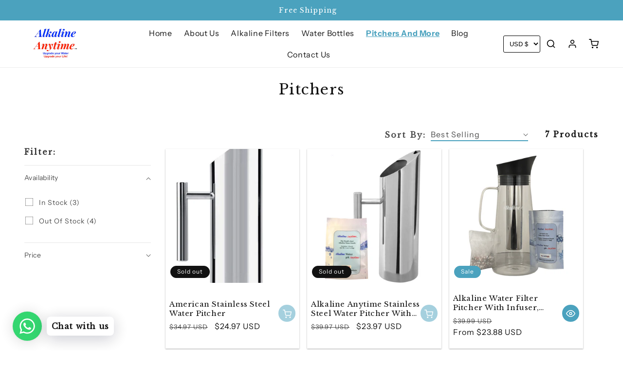

--- FILE ---
content_type: text/css
request_url: https://alkalineanytime.net/cdn/shop/t/16/assets/alkaline-anytime.css?v=166159064522193807971678434611
body_size: 2131
content:
:root{--blue: #2F14F5;--black: #000;--white: #fff;--cornflower-blue: #6767FE;--tundora: #444444;--pelorous: #4BA2BE;--silver_chalice: #b2b2b2;--mine_shaft: #292929}.main-page-width,.page-width--narrow{width:100%;margin:0 auto}.omnisend-form-63ef1131e8142359c957a91a-badge{display:none!important}.home_section-title_wrap,.collection-title_wrap,.page-title-wrap,.blog-title-wrap{display:flex;justify-content:center}.home_section-title.h1,.collection-hero__title,.search__title,.cart-title,.page-title,.blog-title,.customer h1,.contact .title{position:relative;font-size:30px;text-transform:capitalize;letter-spacing:.15rem}.home_section-title:before,.home_section-title:after{position:absolute;content:"";display:block;left:50%;background:var(--pelorous)}.home_section-title:before{width:28px;height:5px;bottom:-13px;margin-left:-14px}.home_section-title:after{width:100px;height:1px;margin-top:10px;margin-left:-50px}.multicolumn__logo .slider-buttons{margin-top:2rem}:is(.multicolumn__logo,.collection,.collection-list-wrapper) .slider-counter{color:transparent}:is(.multicolumn__logo,.collection,.collection-list-wrapper) .slider-button{background:var(--mine_shaft);width:35px;height:35px}:is(.multicolumn__logo,.collection,.collection-list-wrapper) .slider-button[disabled=disabled]{background:var(--silver_chalice)!important;cursor:not-allowed}:is(.multicolumn__logo,.collection,.collection-list-wrapper) .slider-button[disabled=disabled] .icon{color:var(--white)}:is(.multicolumn__logo,.collection,.collection-list-wrapper) .slider-button .icon{height:.8rem}body #shopify-section-header{z-index:10}.menu-drawer__inner-container .menu-drawer__navigation{padding:2.6rem 0}.menu-drawer__inner-container .menu-drawer__utility-links{padding:2rem 2rem 10rem}.alignment--Bottom-Left .slideshow__controls{z-index:3}.product-grid .card-wrapper{box-shadow:#0000001f 0 1px 3px,#0000003d 0 1px 2px}.ced-card-wrapper .card__inner{width:100%}.ced-card-wrapper .ced-card-content{padding:.5rem .8rem!important;display:flex!important;justify-content:space-between;column-gap:20px;align-items:center;width:auto}.ced-card-content .full-unstyled-link{font-size:15px;text-transform:capitalize;display:-webkit-box;-webkit-line-clamp:2;-webkit-box-orient:vertical;overflow:hidden;transition:.3s all ease-in-out}.ced-wishlist-cart-wrap,.ced-card-content .quick-add__submit,.wishlisthero-floating button{display:flex;justify-content:center;align-items:center}.ced-wishlist-cart-wrap{flex-flow:column}.ced-card-content .quick-add{width:35px;height:35px}.ced-card-content product-form,.ced-card-content .form{width:100%;height:100%;display:block}.ced-card-content .quick-add__submit:before,.ced-card-content .quick-add__submit:after{content:none}.ced-card-content .quick-add__submit{background:var(--pelorous);width:100%;height:100%;border-radius:100%;min-height:unset}.ced-card-content .quick-add__submit span{width:18px;height:16px}.ced-card-content .quick-add__submit span .icon-cart{width:18px;height:18px}.ced-card-content .quick-add__submit span .icon-cart path,.ced-card-content .quick-add__submit .feather-eye{stroke:var(--white)}.wishlisthero-floating .__react_component_tooltip{display:none!important}.wishlisthero-floating{width:3.5rem;height:3.5rem;margin:.5rem .5rem .8rem}.wishlisthero-floating div{height:100%}.wishlisthero-floating button{width:100%!important;height:100%!important;background:var(--pelorous)!important;display:flex!important;padding:0!important;outline:unset!important}.wishlisthero-floating button .fa-1x{font-size:1.2em!important}.multicolumn__logo .multicolumn-list{max-width:1100px;margin:0 auto}.multicolumn__logo .multicolumn-list .multicolumn-card__image-wrapper{margin-left:3.5rem;margin-right:3.5rem;padding:0}.multicolumn__logo .multicolumn-list .multicolumn-card__image-wrapper .logo-link{display:block}.collection-hero__title{padding:0!important}.facet-filters__label{margin:0 1rem 0 0!important}.facet-filters__label label,#ProductCountDesktop,.facets__form-vertical .facets__heading{font-size:1.6rem;text-transform:capitalize;letter-spacing:.2rem;font-family:var(--font-heading-family)!important;font-weight:600}.facet-filters__field .select{width:200px!important}.mobile-facets__sort .select,.facet-filters__field .select{border-bottom:2px solid var(--pelorous)}.facet-filters .select__select:focus,.facet-filters__field .facet-filters__sort:focus-visible{box-shadow:unset;outline:unset}.facet-filters__sort{font-size:1.6rem!important;text-transform:capitalize;letter-spacing:.12rem}.product-count-vertical{opacity:1!important}.facets__item label,.facets__item input[type=checkbox]{text-transform:capitalize;letter-spacing:.1rem}.active-facets__button-remove{text-transform:capitalize}.active-facets__button--light .active-facets__button-inner{border:1px solid var(--black);font-weight:600;align-items:center!important;text-transform:capitalize}facet-remove .active-facets__button svg{margin-top:.4rem}.product-count__text,.mobile-facets__open-label{text-transform:capitalize;font-size:1.6rem!important;font-family:inherit!important}.mobile-facets__heading,.mobile-facets__count{font-size:1.6rem!important;letter-spacing:.15rem;text-transform:capitalize}.mobile-facets__footer .mobile-facets__clear,.mobile-facets__label{text-transform:capitalize}.mobile-facets__close-button{gap:1rem;font-weight:600!important;letter-spacing:.15rem!important}.mobile-facets__close-button svg{transform:rotate(180deg)}.mobile-facets__sort .select{width:180px!important}.mobile-facets__sort .select__select{font-size:1.4rem;text-transform:capitalize;letter-spacing:.12rem}.mobile-facets__footer .button{letter-spacing:.15rem;font-weight:600}.mobile-facets__wrapper .mobile-facets{z-index:9999!important}.mobile-facets__wrapper .mobile-facets__close{z-index:99999!important}.facets-vertical .collection{border:0!important}.active-facets__button svg{align-self:start!important}.pagination__item{color:var(--white)!important;background:var(--pelorous)}.pagination__item .light{opacity:.8}.pagination__item--current:after,.pagination__item:hover:after{content:none!important}.pagination__item .icon-caret{height:.8rem!important}quick-add-modal .quick-add-modal__toggle{top:.5rem!important;right:.5rem!important}quick-add-modal .product__view-details{font-size:1.5rem;text-transform:capitalize;text-decoration:underline}quick-add-modal .product__view-details svg,quick-add-modal .quick-add-modal__content-info .product-form.floating-cart-button{display:none!important}.product .product__info-wrapper .price--sold-out .price__badge-sold-out{background:var(--black);color:var(--white)}.spr-container .spr-starrating{padding-bottom:5px}.cart__warnings .button{margin-bottom:3rem}.cart__warnings .cart__login-title{margin:1.5rem 0 .5rem}.ced-title-wrap{align-items:center}.cart-items thead th{font-size:1.4rem}.cart-items .cart-item__image-container{border:unset!important}.cart-item__media .cart-item__link{position:static}.cart-items .cart-item__image-container .cart-item__image{max-width:100%!important}.cart-items .cart-item__name,.cart-title-wrap .ced-cart-btn{transition:.3s all ease-in-out}.cart-items .cart-item__name:hover{text-decoration:unset}.cart-items cart-remove-button .icon-remove{height:1.9rem;width:1.9rem;color:var(--blue)}.cart-item__totals .price{font-size:1.7rem;font-weight:600}.cart-notification.active:after{content:none!important}.cart__footer-wrap .cart__footer{padding:2rem 0 0}.cart__footer .cart__ctas{flex-direction:column}.ced-clear-cart{border:.1rem solid var(--black)!important;color:var(--black)!important;background:transparent!important;height:45px;display:flex;justify-content:center;align-items:center;text-decoration:unset}.cart-notification .ced-clear-cart{border:.1rem solid var(--white)!important;color:var(--white)!important}.cart__footer .cart__ctas .button,.cart__warnings .button{text-transform:capitalize}.cart__checkout-button{font-weight:600}.cart__footer-wrap .cart__footer .cart__dynamic-checkout-buttons{margin:0}.cart__empty-text,.cart__login-title{text-transform:capitalize}.page-title-wrap .page-title{margin-bottom:2rem}:is(.login,.customer) a,:is(.login,.customer) button{font-size:1.6rem;text-transform:capitalize}.customer h2{text-transform:capitalize}.account a svg{width:1.9rem!important}.account a{font-size:1.6rem!important;text-transform:capitalize}.addresses .select,.addresses button{border:1px solid rgb(130,130,130)}.addresses button:before,.addresses button:after{box-shadow:unset!important}.contact-page_wrap{display:grid;gap:2rem}.contact-details_wrap{display:grid;grid-template-columns:auto;justify-content:center;padding:2rem 3rem;background:#e5e5e5}.contact-details_wrap .right-detail__title{margin:0}.contact-block__details-con-info{display:flex;align-items:center;gap:1rem}.contact-block__details-con-info span p{margin:0}.contact-block__details-con-info span p a{color:var(--pelorous);font-weight:600}.contact_us--button__title{margin-bottom:0}.contact--button__wrap{display:grid;gap:10px}.contact--button__wrap .button{width:100%;text-transform:capitalize}.blog-title-wrap .blog-title{margin:0 0 2rem}.footer .footer-block__heading,.footer .copyright__content{text-transform:capitalize;letter-spacing:.15rem}.footer_accordion_heading{cursor:pointer}.footer .footer_accordion:after{color:var(--white)}.footer .copyright__content{font-size:1.4rem}@media (min-width: 1025px){.contact--button__wrap{grid-template-columns:1fr 1fr}}@media (min-width:990px){.main-page-width{max-width:100rem}.product-grid .product-card-wrapper:hover .full-unstyled-link,.cart-items .cart-item__name:hover{text-decoration:unset!important}.product-grid .product-card-wrapper:hover .full-unstyled-link,.cart-title-wrap .ced-cart-btn:hover,.cart-items .cart-item__name:hover{color:var(--pelorous)}}@media (min-width: 750px) and (max-width: 989px){slider-component .grid--1-col-tablet-down .grid__item{width:calc(50% - var(--grid-desktop-horizontal-spacing) - 3rem)!important}.multicolumn__logo slider-component .grid--1-col-tablet-down .grid__item{width:calc(33.33% - var(--grid-desktop-horizontal-spacing) - 3rem)!important}}@media (min-width: 750px){.addresses #AddAddress form>div:nth-of-type(1),.addresses #AddAddress form>div:nth-of-type(2){flex-basis:unset!important}.contact-page_wrap{grid-template-columns:2fr 1fr;grid-gap:4rem}.cart__footer-wrap .cart__footer .cart__ctas{gap:0}.footer__content-bottom-wrapper .footer__copyright{text-align:left}}@media (min-width: 750px) and (max-width: 1024px){.product .floating-cart-button .product-title-price-outer{padding-bottom:7rem}.product .floating-cart-button .custom-sticky-button{flex-direction:column}.footer .footer__blocks-wrapper .grid__item{width:calc(50% - var(--grid-desktop-horizontal-spacing) / 2)}}@media (max-width: 989px){.contact-details_wrap .contact_us--button__title{margin-bottom:10px}}@media (max-width: 749px){.home_section-title.h1{font-size:25px}.facets-container{padding-top:0!important}.mobile-facets__footer{padding:2rem 2rem 10rem!important}.product .floating-cart-button{display:none!important}.product .floating-cart-button .product-title-price-outer,.product .floating-cart-button .custom-sticky-button{align-items:flex-start;flex-direction:column}.product .floating-cart-button .custom-sticky-button,.product .floating-cart-button .product-form__buttons{width:100%}.product .floating-cart-button .product-img-wrapper,.product .floating-cart-button .product-form__buttons{max-width:100%}.product .floating-cart-button .custom-product-postion{grid-template-columns:auto}.contact-details_wrap .right-detail__title,.contact_us--button__title{margin-bottom:1rem}.cart__footer .cart__dynamic-checkout-buttons,.cart__footer .cart__checkout-button{max-width:100%}.main-page-title{font-size:23px}.main-blog .blog-articles.blog-articles--collage{grid-template-columns:auto}.footer .footer__content-top,.footer .footer__content-bottom{padding-left:15px;padding-right:15px}.footer .footer__content-bottom-wrapper,.footer .footer__column--info{padding:0}.footer .footer__content-bottom .footer__column--info ul{flex-wrap:wrap}.footer-block__newsletter .footer-block__heading{text-align:left}.footer-block__newsletter .footer__newsletter{flex-direction:row!important;justify-content:flex-start!important}}
/*# sourceMappingURL=/cdn/shop/t/16/assets/alkaline-anytime.css.map?v=166159064522193807971678434611 */


--- FILE ---
content_type: text/css
request_url: https://alkalineanytime.net/cdn/shop/t/16/assets/section-announcement-bar.css?v=169939356654081918341678434611
body_size: -275
content:
.announcement_bar-wrap{display:flex;justify-content:space-between;align-items:center;column-gap:30px;position:relative}.announcement_content--center{justify-content:center}.announcement__content-left p{font-size:14px;word-wrap:break-word}.announcement_bar-wrap slideshow-component{flex-direction:row}.announcement_bar-wrap slideshow-component .slider--everywhere,.announcement_bar-wrap .slider--everywhere{margin-bottom:0;width:100%}.announcement_bar-wrap .grid__item p{margin:0;font-size:14px;text-transform:capitalize;line-height:22px}.announcement_bar-wrap .slider-buttons{justify-content:unset}.announcement_bar-wrap .slideshow__autoplay{display:none}.announcement_bar-wrap .slider-button,.announcement_bar-wrap .announcement-right__space{justify-content:center}.announcement_bar-wrap .announcement__close-btn{width:24px;height:24px;position:absolute;right:0;cursor:pointer}@media (min-width: 768px) and (max-width: 1024px){.announcement_bar-wrap .announcement-right__space{width:calc(30% - 15px);max-width:calc(30% - 15px)}}@media (min-width: 768px){.announcement__language-switcher-right,.announcement__socialicons-right{display:flex;justify-content:flex-end;align-items:center}.announcement__grid-item{width:calc(25% - 15px);max-width:calc(25% - 15px)}.announcement_grid-item{width:calc(50% - 15px);max-width:calc(50% - 15px)}}@media (max-width:767px){.announcement__socialicons-right,.announcement__content-left,.announcement__language-switcher-right,.announcement__close-btn{display:none}}
/*# sourceMappingURL=/cdn/shop/t/16/assets/section-announcement-bar.css.map?v=169939356654081918341678434611 */


--- FILE ---
content_type: text/css
request_url: https://alkalineanytime.net/cdn/shop/t/16/assets/section-header.css?v=152805436839870752821678434611
body_size: 1464
content:
.header .header__search .field,.header .header__search .field input{background-color:#f0f0f0}.header .header__search .field .field__label{left:20px;top:50%;transform:translateY(-50%)}.header .header__search .field .field__input:focus~.field__label,.header .header__search .field .field__input:not(:placeholder-shown)~.field__label{top:11px;left:20px}.header .header__search .field .search__button{right:0}.header__justify-menu{display:flex;width:100%;justify-content:space-between;align-items:center}.header__menu-item span{font-size:16px;font-weight:400;text-transform:capitalize}.header__menu-item .header__active-menu-item{font-weight:600}.header__icons{align-items:center}.search__button .icon,.header__icon .icon{color:transparent}.header__icons .header__icon--cart .icon{height:2rem}.header_language-switcher .country__localization form{padding:0}.header_language-switcher .country__localization button:after,.header_language-switcher .country__localization button:before{content:none}.header_language-switcher .country__localization .disclosure .localization-form__select{padding:1rem 3rem 0 1.4rem;margin:0}.header_language-switcher .country__localization .localization-form__select .icon-caret{height:.7rem;right:7px;top:55%}.header-submenu{position:absolute;top:100%;background:#fff;overflow:auto;z-index:-1!important;visibility:hidden;opacity:0;transition:.1s ease-in-out}.site-nav--has-submenu ul{list-style:none;padding:0}.site-nav_megamenu{width:100%;left:0;padding-block:3rem 0;max-height:70vh;padding-bottom:30px!important}.site-nav--has-submenu:hover .header-submenu{visibility:visible;opacity:1}.mega-menu__wrapper>*{flex:1}.mega-menu__links{flex:1.8;display:grid;grid-template-columns:1fr 1fr 1fr;column-gap:4rem;align-content:flex-start}.mega-menu__item ul a{text-decoration:none;color:rgb(var(--color-base-text));text-align-last:left}.header__menu-item .icon-caret{width:12px;margin-left:4px;transition:.5s ease}.site-nav--has-submenu:hover .header__menu-item .icon-caret{transform:scaleY(-1)}.mega-menu_buttons{display:flex;flex-direction:column;gap:10px;margin-top:2rem}.mega-menu_bottom{display:flex;justify-content:center;gap:20px;padding:2rem 0;border-top:1px solid #eee;margin-top:3rem}.mega-menu_bottom>div{display:flex;align-items:center;gap:10px}.mega-menu_bottom img{width:24px;height:auto}.mega-menu_bottom p{margin:0;font-size:12px}.site-nav__dropdown .header__menu-item{padding:15px 20px;min-width:200px;text-decoration:none;border-bottom:2px solid #eee}.mega-menu__links .mega-menu__item{padding-bottom:1.5rem}.mega-menu__links .mega-menu__item .mega-menu__title,.mega-menu__wrapper .product-recommendations__heading,.mega-menu__wrapper .mega-menu__blog-posts .blog__title{border-bottom:1px solid #026a701f;margin-top:0;padding-bottom:1rem;margin-bottom:1rem}.mega-menu__links .mega-menu__item .mega-menu__title a,.mega-menu__wrapper .product-recommendations__heading,.mega-menu__wrapper .mega-menu__blog-posts .blog__title{text-decoration:none;font-size:16px;letter-spacing:1px;color:#1a1a1a;font-weight:600;text-transform:uppercase}.mega-menu__links .mega_sub-menu--list-item a{color:#716767;font-size:14px;text-transform:capitalize;font-weight:400}.mega_menu-image--btn_wrap{position:relative}.mega_menu-image--btn_wrap:before,.mega-menu__collection .card-wrapper .card:before{content:"";position:absolute;top:0;right:0;left:0;bottom:0;background:#00000059;z-index:1}.mega_menu-image--btn_wrap .mega-menu_image-wrap{display:block;width:100%;height:100%;position:relative}.image-shape-square .mega-menu_image-box{width:100%;height:100%}.mega-menu__images.image-shape-rectangle{flex-direction:column}.image-shape-rectangle .mega-menu_image-box{max-width:100%;width:100%;max-height:200px;height:100%}.mega-menu__wrapper,.mega-menu__images{display:flex;gap:20px;min-height:300px}.mega-menu__images{flex:1}:is(.mega-menu__images,.mega-menu__image) img{width:100%;height:100%;object-fit:cover;border-radius:5px}.mega_menu-image--content{position:absolute;top:50%;left:50%;transform:translate(-50%,-50%);z-index:2;display:flex;flex-direction:column;gap:10px;align-items:center}.image-shape-rectangle .mega_menu-image--content{top:unset;bottom:15%;left:5%;transform:unset;align-items:flex-start}.mega_menu-image-title{font-size:20px;color:#fff;margin:0}.mega-menu_content-btn{font-size:16px;color:#fff;text-transform:capitalize;text-align:center;text-underline-offset:2px}.mega-menu__wrapper .product-recommendations .wishlist_quickview_wrap,.mega-menu__wrapper .mega-menu__product .wishlist_quickview_wrap{display:none}.card__media,.card .media{left:0;right:0}.mega-menu__product .card__content{padding:0 10px}.mega-menu__wrapper .full-unstyled-link,.mega-menu__wrapper .price{text-transform:capitalize;text-align:center;padding:0 10px;font-weight:500}.mega-menu__wrapper .full-unstyled-link{display:-webkit-box;-webkit-line-clamp:1;-webkit-box-orient:vertical;overflow:hidden;font-size:20px;color:#887e7e}.mega-menu__wrapper .price{font-size:16px;letter-spacing:1px}.mega-menu__collection .card-wrapper .card{position:relative;height:auto}.mega-menu__collection .card__content{position:absolute;top:0;left:0;width:100%;height:100%;display:flex;justify-content:center;align-items:center;z-index:2}.mega-menu__collection .card__content .full-unstyled-link,.mega-menu_collection-bottom .collection-card__content .full-unstyled-link{font-size:26px;text-transform:capitalize;text-decoration:none;color:#fff;font-weight:500}.mega-menu__wrapper .product-recommendations ul,.mega-menu__blog-posts .blog__posts{display:grid;grid-template-columns:1fr;gap:2rem;padding-top:1rem}.mega-menu__wrapper .product-recommendations .card,.mega-menu__blog-posts .blog__posts .card{display:grid;grid-template-columns:1fr 2fr;gap:2rem}.mega-menu__wrapper .product-recommendations .card__content .card__information,.mega-menu__wrapper .mega-menu__blog-posts .card__content .card__information{padding:0}.mega-menu__wrapper .product-recommendations .full-unstyled-link,.mega-menu__wrapper .product-recommendations .price,.mega-menu__wrapper .mega-menu__blog-posts .full-unstyled-link{text-align:left;color:#000;padding:0}.mega-menu__wrapper .product-recommendations .mega-menu__view-btn,.mega-menu__wrapper .mega-menu__blog-posts .blog__button{padding:10px 15px;width:100%;display:block;text-decoration:none;font-size:16px;background:#ef6537;color:#fff;max-width:15rem;margin:30px auto 0;text-align:center;text-transform:capitalize}.mega-menu__wrapper .mega-menu__blog-posts .grid--2-col-tablet .grid__item{width:100%;max-width:100%}.mega-menu__wrapper .mega-menu__blog-posts .title-wrapper-with-link{margin:0}.mega-menu__wrapper .mega-menu__blog-posts .card__content span{text-transform:capitalize;color:#1a1a1a}.mega-menu__brand-wrap{display:grid;grid-template-columns:repeat(3,1fr);gap:2rem}.mega-menu__brand-wrap a{width:100%;height:100%;display:block}.mega-menu_collection-bottom{display:grid;grid-template-columns:repeat(3,1fr);gap:3rem}.mega-menu_collection-bottom .collection-card__content{position:absolute;bottom:5%;left:5%;width:100%;max-width:90%;height:100%;max-height:15%;z-index:1;align-items:center}.mega-menu_collection-bottom .collection-card__content:before{position:absolute;content:"";top:0;left:0;right:0;bottom:0;background:#000000bf;z-index:-1}.mega-menu_collection-bottom .collection-card__content .full-unstyled-link{padding-left:2rem;font-size:20px}@media (min-width:990px){.header-wrapper .header{grid-template-columns:1fr auto 1fr}.header-wrapper .header--top-center_language-switcher .header__search,.header-wrapper .header--top-left .header__search,.header-wrapper .header--top-left_search-bar_meta-info .header__search{display:block}.header-wrapper .header--top-center_language-switcher .header__inline-menu,.header--top-center .header__inline-menu,.header-wrapper .header--top-left .header__inline-menu,.header-wrapper .header--top-left_search-bar_meta-info .header__inline-menu{border-top:1px solid #c7c7c7;margin-left:0}.header-wrapper .header--top-left,.header-wrapper .header--top-left_search-bar_meta-info{grid-template-columns:3fr 3fr 3fr 3fr}.header-wrapper .header--top-center_language-switcher{grid-template-areas:"left-icon heading heading icons" "navigation navigation navigation navigation"}.header_language-switcher .country__localization{display:flex;align-items:center}.header--top-center .header__inline-menu{width:100%;display:flex;justify-content:space-between;align-items:center}.header--top-center .header__inline-menu .header_language-switcher{display:flex;justify-content:flex-end}.header-wrapper .header--top-left,.header-wrapper .header--top-left_search-bar_meta-info{grid-template-areas:"heading left-icon left-icon icons" "navigation navigation navigation navigation";grid-template-columns:3fr 3fr 3fr 3fr}.header-wrapper .header--top-left .header__search,.header-wrapper .header--top-left_search-bar_meta-info .header__search{justify-self:center;width:100%;max-width:70%}.header-wrapper .header--top-left .header__search .search-modal__form,.header-wrapper .header--top-left_search-bar_meta-info .header__search .search-modal__form{max-width:100%}.header--top-left_search-bar_meta-info .header__inline-menu{display:flex;justify-content:space-between}.header--top-left_search-bar_meta-info .header__inline-menu .header__content-right,.header--top-center .header__inline-menu .header_language-switcher{width:30%;max-width:30%}.header--top-left_search-bar_meta-info .header__content-right p{margin:0;padding:1.1rem;font-size:14px;line-height:22px;word-break:break-word;text-align:right}.section-header .header-wrapper .header--middle-left:not(.header--has-menu){grid-template-areas:"heading navigation navigation icons"}.section-header .header-wrapper .header--middle-left{grid-template-columns:2fr 4fr 4fr 2fr}.section-header .header-wrapper .header--middle-left .list-menu--inline{justify-content:center;width:100%}.mega-menu__wrapper .mega-menu__links{flex:1.8;display:block;gap:4rem;column-count:3}.mega_product-wrap,.mega_collection-wrap{display:grid;grid-template-columns:1fr 1fr;gap:20px}.mega-menu__wrapper .product-recommendations ul .grid__item{width:100%;max-width:100%}.mega-menu_social-icons_meta-wrap{display:flex;justify-content:space-between;align-items:center;border-top:1px solid #D8D8D8;margin-top:1rem}.mega-menu_social-icons_meta-wrap .mega-menu__meta-info{width:50%;max-width:30%}.mega-menu_social-icons_meta-wrap .mega-menu__meta-info p{font-size:14px;font-weight:400;word-break:break-word;text-align:right}}@media (max-width: 989px){.header--middle-left .header-drawer{grid-area:left-icon}.header-wrapper .header--middle-left:not(.header--has-menu) *>.header__search--icons__wrap{display:block}.header--top-left .header__search,.header--top-center_language-switcher .header__search,.header-wrapper .header--top-left_search-bar_meta-info .header__search,.header--top-center_language-switcher .header__icons .header_language-switcher,.mega-menu__wrapper .product-recommendations,.mega-menu__wrapper .mega-menu__blog-posts,.mega-menu__brand-wrapper .mega-menu__brand-wrap,.site-nav_megamenu .mega-menu_collection-bottom,.mega_product-wrap,.mega_collection-wrap,.mega-menu_social-icons_meta-wrap,.header--middle-left .header__search-modal{display:none}}
/*# sourceMappingURL=/cdn/shop/t/16/assets/section-header.css.map?v=152805436839870752821678434611 */


--- FILE ---
content_type: text/javascript
request_url: https://alkalineanytime.net/cdn/shop/t/16/assets/validation.js?v=73508688843639374651679552205
body_size: 1139
content:
let selector={email_pattern:/^\w+([\.-]?\w+)*@\w+([\.-]?\w+)*(\.\w{2,3})+$/,name_pattern:/^[A-Za-z\s\-]+$/,phone_pattern:/^[0-9]+$/,zip_pattern:/^[0-9-a-z-A-Z]+$/,handle:location.href.split("/")[4]},initialiseSelectors=(selector2,handle)=>{switch(handle){case"login":{['[action="/account/login"]','[action="/account/recover"]'].forEach((formSelector,index)=>{let form=document.querySelector(formSelector),submitBtn=form.querySelector("button"),inputFields=index==0?form.querySelectorAll("[name*=customer]"):form.querySelector('[name="email"]');createErrorContainer(form,index),index==0?addEventsToMultipleFields(form,submitBtn,inputFields,selector2,"customer"):addEventsToSingleField(form,submitBtn,inputFields,selector2)});break}case"register":{let form=document.querySelector('[action="/account"]'),submitBtn=form.querySelector("button"),inputFields=form.querySelectorAll("[name*=customer]");createErrorContainer(form,0),addEventsToMultipleFields(form,submitBtn,inputFields,selector2,"customer");break}case"addresses":{let form=document.querySelector('[action="/account/addresses"]'),submitBtn=form.querySelector("button"),inputFields=form.querySelectorAll("[name*=address]");createErrorContainer(form,0),addEventsToMultipleFields(form,submitBtn,inputFields,selector2,"address");break}case"contact-us":{let form=document.querySelector('.main--contact_form[action*="/contact"]'),submitBtn=form.querySelector("button"),inputFields=form.querySelectorAll("[name*=contact]");createErrorContainer(form,0),addEventsToMultipleFields(form,submitBtn,inputFields,selector2,"contact");break}case"reset":{let form=document.querySelector('[action="/account/reset"]'),submitBtn=form.querySelector("button"),inputFields=form.querySelectorAll("[name*=customer]");createErrorContainer(form,0),addEventsToMultipleFields(form,submitBtn,inputFields,selector2,"customer");break}case"login#recover":{initialiseSelectors(selector2,"login");break}case"contact":{initialiseSelectors(selector2,"contact-us");break}}},createErrorContainer=(form,index)=>{let errorHtml='<span class="error-svg-container"> <svg focusable="false" width="18" height="26" class="icon icon--form-error" viewBox="0 0 18 26"> <circle cx="9" cy="13" r="8" stroke="currentColor" stroke-width="1.5" stroke-linecap="round" stroke-linejoin="round" fill="none"></circle> <path d="M8.993 15.262a.972.972 0 00-.979.968c0 .539.44.99.98.99a.99.99 0 00.978-.99.972.972 0 00-.979-.968zm-.78-.649h1.561V8.706H8.212v5.907z" fill="currentColor"></path> </svg> </span> <span class="form--error">**Email required</span>',styleHtml="<style>.form--error-container{color:red;text-align:center;font-size:16px;margin-bottom:24px;background:#fdf0f0;padding:13px 18px;display:flex;justify-content:flex-start}.error-svg-container{margin-right:10px}.hide{display:none!important}[type=submit]:disabled{cursor:not-allowed!important}</style>";index==0?document.head.innerHTML+=styleHtml:document.head.innerHTML+="";const newNode=document.createElement("div");newNode.classList.add("form--error-container","hide"),form.insertBefore(newNode,form.querySelectorAll("input")[0]),form.querySelector(".form--error-container").innerHTML=errorHtml},addEventsToMultipleFields=(form,button,inputFields,selectors,formType)=>{disableSubmitBtn(button,!0),inputFields.forEach(field=>{let fieldType=field.getAttribute("name").split(formType+"[")[1].split("]")[0];["last_name","first_name","email","name","country","city","phone","address1","zip","password","password_confirmation"].includes(fieldType)?["last_name","country"].includes(fieldType)?field.setAttribute("data-status","true"):field.setAttribute("data-status","false"):field.setAttribute("no-status",""),["input","blur","change"].forEach(evt=>{field.addEventListener(evt,e=>{validateDetails(form,button,e.currentTarget,selector,fieldType)})})})},addEventsToSingleField=(form,button,inputField,selectors)=>{disableSubmitBtn(button,!0),["input","blur","change"].forEach(evt=>{inputField.addEventListener(evt,e=>{validateDetails(form,button,e.currentTarget,selector,"email")})})},disableSubmitBtn=(button,status)=>{status?button.setAttribute("disabled",""):button.removeAttribute("disabled")},validateDetails=(form,button,field,selectors,type)=>{let isBlank=field.value=="",errorSpan=form.querySelector(".form--error-container .form--error");switch(type){case"email":{let isInvalidString=!!(!field.value.match(selectors.email_pattern)||field.value.match(selectors.phone_pattern));manageError(isBlank?"Email required":isInvalidString?"Invalid Email.":"",errorSpan,field,button,form);break}case"password":{let isShortString=field.value.length<8,isResetPasswordError=selectors.handle=="reset"&&form.querySelector('[name="customer[password_confirmation]"]').value.length>7;isBlank?manageError("Password required",errorSpan,field,button,form):isShortString?manageError("Min. 8 characters required",errorSpan,field,button,form):(manageError("",errorSpan,field,button,form),isResetPasswordError?validateDetails(form,button,form.querySelector('[name="customer[password_confirmation]"]'),selectors,"password_confirmation"):console.log());break}case"first_name":{let isInvalidString=!field.value.match(selectors.name_pattern),isShortString=field.value.length<3;manageError(isBlank?"Name required":isInvalidString?"Invalid name":isShortString?"Min. 3 characters required":"",errorSpan,field,button,form);break}case"last_name":{let isInvalidString=!field.value.match(selectors.name_pattern);manageError(isBlank?"":isInvalidString?"Invalid Last name":"",errorSpan,field,button,form);break}case"phone":{let isInvalidString=!field.value.match(selectors.phone_pattern),isInvalidlength=field.value.length<8||field.value.length>15;manageError(isBlank?"Phone required":isInvalidString?"Invalid Phone Number":isInvalidlength?"Digit count should be between 8-15":"",errorSpan,field,button,form);break}case"address1":{let isShortString=field.value.length<3;manageError(isBlank?"Address required":isShortString?"Min. 3 characters required":"",errorSpan,field,button,form);break}case"city":{let isInvalidString=!field.value.match(selectors.name_pattern),isShortString=field.value.length<3;manageError(isBlank?"City required":isInvalidString?"Invalid City":isShortString?"Min. 3 characters required":"",errorSpan,field,button,form);break}case"zip":{let isInvalidString=!field.value.match(selectors.zip_pattern),isShortString=field.value.length<3;manageError(isBlank?"Zip Code required":isInvalidString?"Invalid Zip Code":isShortString?"Min. 3 characters required":"",errorSpan,field,button,form);break}case"country":{let isInvalidString=!!field.value.includes("-");manageError(isInvalidString?"Select Country":"",errorSpan,field,button,form);break}case"name":{validateDetails(form,button,field,selectors,"first_name");break}case"password_confirmation":{let isShortString=field.value.length<8,isNotSame=form.querySelector('[name="customer[password]"]').value!=field.value;manageError(isBlank?"Confirm password required":isShortString?"Min. 8 characters required":isNotSame?"Both passwords should be same":"",errorSpan,field,button,form);break}}},manageError=(message,errorSpan,field,button,form)=>{message.trim()!=""?(errorSpan.innerHTML=message,field.setAttribute("data-status","false"),errorSpan.parentElement.classList.remove("hide"),disableSubmitBtn(button,!0)):(errorSpan.innerHTML="",field.setAttribute("data-status","true"),errorSpan.parentElement.classList.add("hide"),checkStatus(form,button))},checkStatus=(form,button)=>{let inputFields=form.querySelectorAll("[data-status]"),trueStatus=0;inputFields.forEach(field=>{field.getAttribute("data-status")=="true"?trueStatus+=1:trueStatus+=0}),trueStatus==inputFields.length?disableSubmitBtn(button,!1):disableSubmitBtn(button,!0)};initialiseSelectors(selector,selector.handle);
//# sourceMappingURL=/cdn/shop/t/16/assets/validation.js.map?v=73508688843639374651679552205
